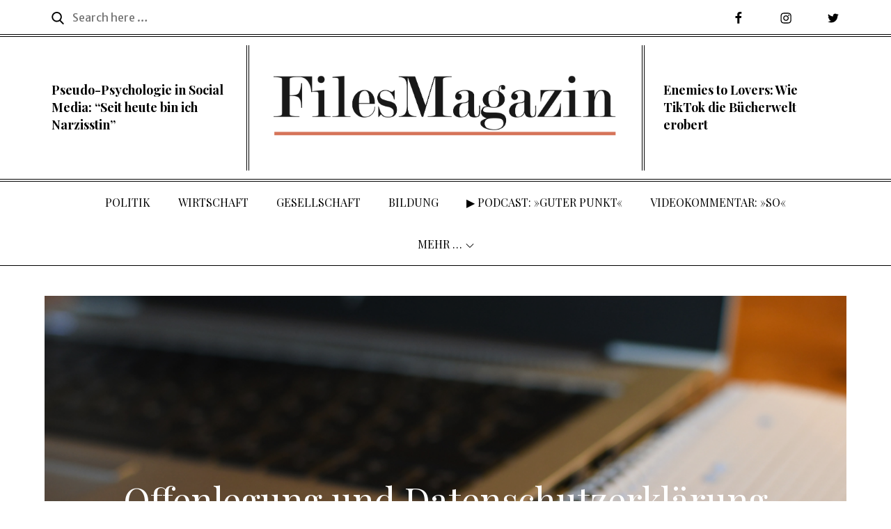

--- FILE ---
content_type: text/css
request_url: https://filesmagazin.com/wp-content/cache/autoptimize/css/autoptimize_single_ce9800c3666f571000ac27b1bd69f862.css?ver=6.5.7
body_size: 13973
content:
#loader{overflow-x:hidden;overflow-y:hidden;vertical-align:middle;background-color:#fff;position:fixed;display:table;width:100%;top:0;height:100%;min-height:100%;z-index:9999}.loader-container{position:relative;display:table-cell;vertical-align:middle;z-index:12;text-align:center;text-transform:uppercase}#preloader{position:relative;margin:auto;width:100px}#preloader span{display:block;bottom:0;width:9px;height:5px;background:#fff;position:absolute;animation:preloader 1.5s infinite ease-in-out}#preloader span:nth-child(2){left:11px;animation-delay:.2s}#preloader span:nth-child(3){left:22px;animation-delay:.4s}#preloader span:nth-child(4){left:33px;animation-delay:.6s}#preloader span:nth-child(5){left:44px;animation-delay:.8s}.loader-container svg{width:70px;height:70px;fill:#fb4;-webkit-animation:rotating 2s linear infinite;-moz-animation:rotating 2s linear infinite;-ms-animation:rotating 2s linear infinite;-o-animation:rotating 2s linear infinite;animation:rotating 2s linear infinite}@keyframes preloader{0%{height:5px;transform:translateY(0px);background:#ff2d00}25%{height:30px;transform:translateY(15px);background:#ff2d00}50%{height:5px;transform:translateY(0px);background:#ff2d00}100%{height:5px;transform:translateY(0px);background:#ff2d00}}@-webkit-keyframes rotating{from{-webkit-transform:rotate(0deg);-o-transform:rotate(0deg);transform:rotate(0deg)}to{-webkit-transform:rotate(360deg);-o-transform:rotate(360deg);transform:rotate(360deg)}}@keyframes rotating{from{-ms-transform:rotate(0deg);-moz-transform:rotate(0deg);-webkit-transform:rotate(0deg);-o-transform:rotate(0deg);transform:rotate(0deg)}to{-ms-transform:rotate(360deg);-moz-transform:rotate(360deg);-webkit-transform:rotate(360deg);-o-transform:rotate(360deg);transform:rotate(360deg)}}.blog-loader{text-align:center;margin-top:50px}.blog-loader svg{width:30px;height:30px}#LBloadmore svg.latest-posts-loader,.blog-loader svg{margin-left:15px;animation:infinitepreloader 1.5s infinite ease-in-out}@keyframes infinitepreloader{100%{transform:rotate(180deg)}}.backtotop{background-color:#f36e4b;z-index:300;width:40px;height:40px;line-height:36px;font-size:18px;text-align:center;position:fixed;bottom:-100px;right:25px;cursor:pointer;-webkit-transition:all .7s ease-in-out;-moz-transition:all .7s ease-in-out;-o-transition:all .7s ease-in-out;-ms-transition:all .7s ease-in-out;transition:all .7s ease-in-out;color:#fff}.backtotop:hover{background-color:#000}.backtotop svg{display:inline-block;vertical-align:middle;fill:#fff}@-webkit-keyframes colorchange{0%{border-color:#e30048}25%{border-color:#f36e4b}50%{border-color:#9acf0b}75%{border-color:#a93d7b}100%{border-color:#f1ad02}}@keyframes colorchange{0%{border-color:#e30048}25%{border-color:#f36e4b}50%{border-color:#9acf0b}75%{border-color:#a93d7b}100%{border-color:#f1ad02}}html{font-family:sans-serif;-webkit-text-size-adjust:100%;-ms-text-size-adjust:100%}body{margin:0;font-family:'Lora',serif;font-weight:400}#page{max-width:1920px;margin:0 auto;position:relative}.boxed-layout,.frame-layout{background-image:url(//filesmagazin.com/wp-content/themes/magpaper-pro/assets/uploads/pattern.png)}.boxed-layout #page,.frame-layout #page{background-color:#fff}#content{position:relative;overflow-x:hidden}article,aside,details,figcaption,figure,footer,header,main,menu,nav,section,summary{display:block}audio,canvas,progress,video{display:inline-block;vertical-align:baseline}audio:not([controls]){display:none;height:0}[hidden],template{display:none}a{background-color:transparent}abbr[title]{border-bottom:1px dotted}b,strong{font-weight:700}dfn{font-style:italic}h1{font-size:52px}h2{font-size:42px}h3{font-size:26px}h4{font-size:20px}h5{font-size:18px}h6{font-size:14px}h1,h2,h3,h4,h5,h6{clear:both;color:#000;margin:16px 0;line-height:1.4;font-weight:400;font-family:'Playfair Display',serif}h1{margin:0 0 16px}mark{background:#ff0;color:#000}small{font-size:80%}sub,sup{font-size:75%;line-height:0;position:relative;vertical-align:baseline}sup{top:-.5em}sub{bottom:-.25em}img{border:0}figure{margin:1em 40px}hr{box-sizing:content-box;height:0}pre{overflow:auto}code,kbd,pre,samp{font-family:monospace,monospace;font-size:1em}button,input,optgroup,select,textarea{color:inherit;font:inherit;margin:0}button{overflow:visible}button,select{text-transform:none}button,html input[type=button],input[type=reset],input[type=submit]{-webkit-appearance:button;cursor:pointer}button[disabled],html input[disabled]{cursor:default}button::-moz-focus-inner,input::-moz-focus-inner{border:0;padding:0}input{line-height:normal}input[type=checkbox],input[type=radio]{box-sizing:border-box;padding:0}input[type=number]::-webkit-inner-spin-button,input[type=number]::-webkit-outer-spin-button{height:auto}input[type=search]::-webkit-search-cancel-button,input[type=search]::-webkit-search-decoration{-webkit-appearance:none}fieldset{border:1px solid silver;margin:0 2px;padding:.35em .625em .75em}legend{border:0;padding:0}textarea{overflow:auto}optgroup{font-weight:700}table{border-collapse:collapse;border-spacing:0}tbody{text-align:left}tr{border:1px solid #e4e4e4}td,th{padding:10px 25px;font-weight:400}th{color:#000}td#next{text-align:right}.calendar_wrap table{display:table}.calendar_wrap th,.calendar_wrap td{padding:8px 5px}body,button,input,select,textarea{color:#565656;font-size:16px;font-size:1rem;line-height:28px;word-wrap:break-word}p{margin:0 0 1em}p:last-child{margin-bottom:0}dfn,cite,em,i{font-style:italic}blockquote{margin:0 1.5em}address{margin:0 0 1.5em}pre{background:#eee;font-family:"Courier 10 Pitch",Courier,monospace;font-size:15px;font-size:.9375rem;line-height:1.6;margin-bottom:1.6em;max-width:100%;overflow:auto;padding:1.6em}code,kbd,tt,var{font-family:Monaco,Consolas,"Andale Mono","DejaVu Sans Mono",monospace;font-size:15px;font-size:.9375rem}abbr,acronym{border-bottom:1px dotted #666;cursor:help}mark,ins{background:#fff9c0;text-decoration:none}big{font-size:125%}html{box-sizing:border-box}*,*:before,*:after{box-sizing:inherit}body{background:#fff;overflow-x:hidden}blockquote{padding:0 15px;font-size:18px;font-weight:300;position:relative;margin:0 0 21px}blockquote.alignright{padding-right:0;margin-bottom:14px}hr{background-color:#ccc;border:0;height:1px;margin-bottom:1.5em}ul,ol{margin:0 0 21px;padding-left:1.5em}ul{list-style:disc}ol{list-style:decimal}li>ul,li>ol{margin-bottom:0;margin-left:.5em}dt{font-weight:700;margin-bottom:1em}dd{margin:0 1.5em 1.5em}img{height:auto;max-width:100%;vertical-align:middle;outline:none}figure{margin:0}table{margin:0 0 1.5em;width:100%;display:inline-block}button,input[type=button],input[type=reset],input[type=submit]{border:1px solid;border-color:#ccc #ccc #bbb;border-radius:3px;background:#e6e6e6;color:rgba(0,0,0,.8);font-size:12px;font-size:.75rem;line-height:1;padding:.6em 1em .4em}button:hover,input[type=button]:hover,input[type=reset]:hover,input[type=submit]:hover{border-color:#ccc #bbb #aaa}button:focus,input[type=button]:focus,input[type=reset]:focus,input[type=submit]:focus,button:active,input[type=button]:active,input[type=reset]:active,input[type=submit]:active{border-color:#aaa #bbb #bbb}input[type=text],input[type=email],input[type=url],input[type=password],input[type=search],input[type=number],input[type=tel],input[type=range],input[type=date],input[type=month],input[type=week],input[type=time],input[type=datetime],input[type=datetime-local],input[type=color],textarea{color:#666;border:1px solid #ccc;border-radius:0;padding:3px}select{border:1px solid #ccc}input[type=text]:focus,input[type=email]:focus,input[type=url]:focus,input[type=password]:focus,input[type=search]:focus,input[type=number]:focus,input[type=tel]:focus,input[type=range]:focus,input[type=date]:focus,input[type=month]:focus,input[type=week]:focus,input[type=time]:focus,input[type=datetime]:focus,input[type=datetime-local]:focus,input[type=color]:focus,textarea:focus{color:#111}textarea{width:100%;border:1px solid #e5e5e5;border-radius:0;outline:none;padding:15px}#respond input,.wpcf7 input{width:100%;border:1px solid #e5e5e5;border-radius:0;outline:none;height:50px;padding:0 15px}.wpcf7 textarea{height:150px}#respond input{border:none;min-height:50px}#respond textarea{height:200px;padding:10px 15px;border:none;background-color:#f5f5f3}#respond input[type=text],#respond input[type=email],#respond input[type=url]{background-color:#f5f5f3}#respond input[type=submit]{padding:2px 25px;font-size:16px;font-weight:400;line-height:30px;border:none;display:inline-block;position:relative;text-align:center;background-color:#d67459;color:#fff;font-family:'Playfair Display',serif;-webkit-transition:all .3s ease-in-out;-moz-transition:all .3s ease-in-out;-ms-transition:all .3s ease-in-out;-o-transition:all .3s ease-in-out;transition:all .3s ease-in-out}#respond input[type=submit]:hover,#respond input[type=submit]:focus{background-color:#000;color:#fff}p.form-submit{clear:both;display:inline-block;position:relative}.comment-notes{margin-top:0;margin-bottom:20px}#respond label{color:#273238;margin-bottom:5px;display:block}#commentform p{margin-bottom:21px}#commentform p.comment-form-comment{margin-bottom:0}#commentform p.form-submit{margin:10px 0 0}#comments{margin:60px 0 0}#respond{margin-top:50px}ol.comment-list li #respond{margin-bottom:50px}a{color:#d67459;text-decoration:none}a:hover,a:focus,a:active{color:#000}a:focus{outline:thin dotted}#top-bar{background-color:#fff;color:#000;padding:10px 0;border-bottom:1px solid #000}#top-bar:after{content:"";background-color:#000;width:100%;height:1px;position:absolute;left:0;bottom:-4px}#top-bar .contact-info{list-style:none;margin:0;padding:0}#top-bar .contact-info a{color:#fff}#top-bar .contact-info a:hover,#top-bar .contact-info a:focus{opacity:.8}#top-bar .contact-info svg.icon-phone{fill:#fff;margin-right:10px;display:inline-block}#top-bar svg.icon-up,#top-bar svg.icon-down{margin:auto;display:block;cursor:pointer}#top-bar ul{padding:0;margin:0}#top-bar svg.icon-up,#top-bar.top-menu-active svg.icon-down{display:none}#top-bar.top-menu-active svg.icon-up{display:block}.secondary-menu{float:right}#top-bar ul li{float:left;list-style:none}.secondary-menu a{color:#fff;opacity:.4}.secondary-menu a:hover,.secondary-menu a:focus{opacity:1}.secondary-menu ul li:not(:last-child):after{content:"|";width:1px;height:5px;margin:0 10px;color:#fff;opacity:.4}#top-bar svg{fill:#000;width:18px;height:18px}#top-bar .social-menu{float:right}#top-bar .social-menu a:hover svg{fill:#d67459}#top-bar .social-menu li:not(:last-child){margin-right:50px}#top-bar form.search-form input{height:29px;border:none;max-width:300px;padding-left:30px}#top-bar form.search-form button.search-submit{right:auto;left:-14px;height:29px;line-height:15px}#masthead{position:relative;width:100%;z-index:3000;background-color:transparent;margin-bottom:43px;-webkit-transition:all .3s ease-in-out;-moz-transition:all .3s ease-in-out;-ms-transition:all .3s ease-in-out;-o-transition:all .3s ease-in-out;transition:all .3s ease-in-out}.wrapper.main-menu{border-bottom:1px solid rgba(255,255,255,.3)}.site-branding{border-left:1px solid #000;border-right:1px solid #000;padding:35px;margin:15px 0;text-align:center;position:relative}.site-branding:before,.site-branding:after{content:"";background-color:#000;height:100%;width:1px;position:absolute;left:-4px;top:0}.site-branding:after{left:auto;right:-4px}.site-title{font-size:52px;margin:0;font-weight:700;line-height:1.3;-webkit-transition:all .3s ease-in-out;-moz-transition:all .3s ease-in-out;-ms-transition:all .3s ease-in-out;-o-transition:all .3s ease-in-out;transition:all .3s ease-in-out}.site-title a{color:#000;border-bottom:7px solid #d67459}.site-title a:hover,.site-title a:focus{color:#f36e4b}.site-description{margin:12px 0 0;line-height:1.5;color:#000;font-size:18px;letter-spacing:1px}.main-navigation{display:block;position:relative;border-top:1px solid #000;border-bottom:1px solid #000}.main-navigation:before{content:"";background-color:#000;width:100%;height:1px;position:absolute;left:0;top:-4px}.main-navigation ul#primary-menu li.current-menu-item>a,.main-navigation ul#primary-menu li:hover>a,.main-navigation ul#primary-menu li:focus>a{color:#d67459}.main-navigation ul#primary-menu li:hover>svg,.main-navigation ul#primary-menu li:focus>svg,.main-navigation li.menu-item-has-children:hover>a>svg,.main-navigation li.menu-item-has-children>a:hover>svg,.main-navigation li.menu-item-has-children>a:focus>svg,.main-navigation ul#primary-menu>li.current-menu-item>a>svg{fill:#d67459}.main-navigation ul ul{background-color:#fff;text-align:left;padding:0}.main-navigation ul.sub-menu li a{padding:8px 15px;color:#1c2b42;border-bottom:1px solid #ccc;border-left:1px solid rgba(238,238,238,.5)}.main-navigation ul.sub-menu a:after{float:right}.main-navigation ul{display:none;list-style:none;margin:0;padding-left:0}.main-navigation li{position:relative}.main-navigation ul.nav-menu>li>a{padding:46px 0;color:#000}.main-navigation form.search-form input{background-color:#1c2b42;border-color:#1c2b42;color:#1c2b42;font-weight:400}.main-navigation ul.nav-menu>li>a.search:hover svg.icon-search,.main-navigation ul.nav-menu>li>a.search:focus svg.icon-search,.main-navigation li.search-menu a:hover svg,.main-navigation li.search-menu a:focus svg,.main-navigation li.search-menu a.search-active svg{fill:#f36e4b}.main-navigation a:hover,.main-navigation a:focus,.main-navigation ul.nav-menu>li>a:hover,.main-navigation ul.nav-menu>li>a:focus{color:#000}.main-navigation a{display:block;text-decoration:none;color:#000;position:relative;text-transform:uppercase;font-family:'Playfair Display',serif}.main-navigation ul ul{float:left;position:absolute;top:100%;left:-999em;z-index:99999}.main-navigation ul ul ul{left:-999em;top:0}.main-navigation ul ul a{width:225px}.main-navigation .current_page_item>a,.main-navigation .current-menu-item>a,.main-navigation .current_page_ancestor>a,.main-navigation .current-menu-ancestor>a{color:#1c2b42}form.search-form{width:100%;max-width:100%;position:relative}.main-navigation form.search-form{min-width:320px}input.search-field{height:45px;border-radius:0;padding:0 50px 0 15px;width:100%;outline:none}.main-navigation svg.icon-close{display:none}svg{width:16px;height:16px;display:inline-block;vertical-align:middle}svg.icon-search,svg.icon-close{width:15px;height:15px;fill:#fff}.main-navigation svg.icon-down{width:12px;height:12px;margin-left:5px;fill:#000}.main-navigation .sub-menu svg{width:12px;height:12px;fill:#1c2b42;position:absolute;right:15px;top:50%;-webkit-transform:translateY(-50%) rotate(-180deg);-moz-transform:translateY(-50%) rotate(-180deg);-ms-transform:translateY(-50%) rotate(-180deg);-o-transform:translateY(-50%) rotate(-180deg);transform:translateY(-50%) rotate(-180deg)}.menu-toggle{border-radius:0;font-size:16px;margin:auto;display:block;height:100px;position:relative;background-color:transparent;min-width:64px;border:none}.menu-toggle:focus{outline:thin dotted #fff}.menu-label{float:right;color:#1c2b42;padding:7px 0 0 10px;display:none}.menu-open .menu-label{padding-top:2px}.menu-open .menu-toggle{padding-top:10px}svg.icon-menu{fill:#000;width:30px;height:30px;vertical-align:baseline}.menu-open svg.icon-menu{display:none}button.dropdown-toggle{padding:0;position:absolute;top:0;right:0;background-color:transparent;border:none;width:45px;height:55px;line-height:62px}.main-navigation .dropdown-toggle.active>svg{-webkit-transform:rotate(180deg);-moz-transform:rotate(180deg);-ms-transform:rotate(180deg);-o-transform:rotate(180deg);transform:rotate(180deg);-webkit-transform-origin:50% 50%;-moz-transform-origin:50% 50%;-ms-transform-origin:50% 50%;-o-transform-origin:50% 50%;transform-origin:50% 50%}.menu-overlay{-webkit-transition:.5s ease-in-out;-moz-transition:.5s ease-in-out;-ms-transition:.5s ease-in-out;-o-transition:.5s ease-in-out;transition:.5s ease-in-out}.menu-overlay.active{background-color:#000;position:absolute;left:0;top:0;width:100%;height:100%;opacity:.8;z-index:3}.site-main .comment-navigation,.site-main .posts-navigation,.site-main .post-navigation{margin:50px 0 0;overflow:hidden}.comment-navigation .nav-previous,.posts-navigation .nav-previous,.post-navigation .nav-previous{float:left;width:50%;position:relative}.comment-navigation .nav-next,.posts-navigation .nav-next,.post-navigation .nav-next{float:right;text-align:right;width:50%;position:relative}.post-navigation a,.posts-navigation a{font-weight:400;color:#f36e4b;display:block}.post-navigation a:hover,.posts-navigation a:hover,.post-navigation a:focus,.posts-navigation a:focus{color:#000}.post-navigation,.posts-navigation{padding:0;position:relative;clear:both}.pagination .page-numbers,.pagination .page-numbers.dots:hover,.pagination .page-numbers.dots:focus,.pagination .page-numbers.prev,.pagination .page-numbers.next{text-align:center;line-height:40px;width:40px;height:40px;display:inline-block;vertical-align:middle;margin-right:7px;color:#fff;background-color:#333;border:1px solid #333;outline:none}.pagination .page-numbers.current,.pagination .page-numbers:hover,.pagination .page-numbers:focus{color:#fff;border-color:#d67459;background-color:#d67459}.pagination .prev.page-numbers,.pagination .next.page-numbers{border:none}.pagination .prev.page-numbers img{-webkit-transform:rotate(-180deg);-moz-transform:rotate(-180deg);-ms-transform:rotate(-180deg);-o-transform:rotate(-180deg);transform:rotate(-180deg)}.pagination img{opacity:.4;-webkit-filter:grayscale(100%);filter:grayscale(100%)}.pagination a:hover img,.pagination a:focus img{opacity:1;-webkit-filter:grayscale(0);filter:grayscale(0)}.nav-previous span{padding-left:20px;float:left;text-align:left}.nav-next span{padding-right:20px;float:right;text-align:right}.navigation .nav-previous svg{-webkit-transform:rotate(-90deg);-moz-transform:rotate(-90deg);-ms-transform:rotate(-90deg);-o-transform:rotate(-90deg);transform:rotate(-90deg);position:absolute;top:35px;left:20px}.navigation .nav-next svg{-webkit-transform:rotate(90deg);-moz-transform:rotate(90deg);-ms-transform:rotate(90deg);-o-transform:rotate(90deg);transform:rotate(90deg);position:absolute;top:35px;right:20px}.post-navigation span,.posts-navigation span{display:table}.navigation.post-navigation,.navigation.posts-navigation{background-color:#f5f5f3}.navigation.post-navigation .nav-previous,.navigation.posts-navigation .nav-previous,.navigation.post-navigation .nav-next,.navigation.posts-navigation .nav-next{padding:26px}.navigation.post-navigation a,.navigation.posts-navigation a{font-size:22px;color:#000;outline:none}.navigation.post-navigation a:hover,.navigation.posts-navigation a:hover,.navigation.post-navigation a:focus,.navigation.posts-navigation a:focus{color:#f36e4b}.navigation.post-navigation a:hover svg,.navigation.posts-navigation a:hover svg,.navigation.post-navigation a:focus svg,.navigation.posts-navigation a:focus svg{fill:#f36e4b}.screen-reader-text{clip:rect(1px,1px,1px,1px);position:absolute !important;height:1px;width:1px;overflow:hidden;word-wrap:normal !important}.screen-reader-text:focus{background-color:#f1f1f1;border-radius:3px;box-shadow:0 0 2px 2px rgba(0,0,0,.6);clip:auto !important;color:#21759b;display:block;font-size:14px;font-size:.875rem;font-weight:700;height:auto;left:5px;line-height:normal;padding:15px 23px 14px;text-decoration:none;top:5px;width:auto;z-index:100000}#content[tabindex="-1"]:focus{outline:0}.alignleft{display:inline;float:left;margin-right:1.5em}.alignright{display:inline;float:right;margin-left:1.5em}.aligncenter{clear:both;display:block;margin-left:auto;margin-right:auto}.clear:before,.clear:after,.entry-content:before,.entry-content:after,.comment-content:before,.comment-content:after,.site-header:before,.site-header:after,.site-content:before,.site-content:after,.site-footer:before,.site-footer:after,.footer-widgets-area:before,.footer-widgets-area:after,.wrapper:before,.wrapper:after{content:"";display:table;table-layout:fixed}.clear:after,.entry-content:after,.comment-content:after,.site-header:after,.site-content:after,.site-footer:after,.footer-widgets-area:before,.footer-widgets-area:after,.wrapper:before,.wrapper:after{clear:both}.widget{margin:0 0 1.3em}.widget:last-child{margin-bottom:0}#colophon .widget{margin:0 0 40px}#colophon .widget.widget_text{margin-bottom:20px}#colophon .widget:last-child{margin-bottom:0}#secondary .widget{margin-bottom:43px}#secondary .widget:last-child{margin-bottom:0}.widget select{max-width:100%;background-color:#f6f6f6;padding:10px;border:none;width:100%;max-width:300px}.widget select:focus{outline:thin dotted}.widget input{outline:none;height:40px;border-radius:0;padding:0 15px;border:none}form.search-form button.search-submit{height:45px;line-height:30px;position:absolute;right:0;top:0;background-color:transparent;border:none;width:45px;border-radius:0;outline:none}.widget_search form.search-form button.search-submit{width:50px;color:#fff;line-height:35px}.widget_search form.search-form button.search-submit svg{fill:#b9b9b9;width:16px;height:16px}.widget_search form.search-form button.search-submit:hover svg,.widget_search form.search-form button.search-submit:focus svg{fill:#d67459}.widget_search form.search-form input{border:none}.widget_search form.search-form input,.no-results.not-found form.search-form input{padding:0 40px 0 15px;height:50px;background-color:#f5f5f3}form.search-form{position:relative}form.search-form input{width:100%;padding:0 40px 0 15px;font-weight:300}#wp-calendar tbody td{text-align:center}#wp-calendar caption{margin-bottom:15px}.widget-title,.widgettitle{font-size:16px;margin:0 0 35px}.widget li:not(:last-child){margin-bottom:20px}.widget_instagram ul{list-style:none;margin:-5px;padding:0}.widget.widget_instagram li{margin:0;padding:5px}.widget_instagram .col-1 li{width:100%;float:none}.widget_instagram .col-2 li{width:50%;float:left}.widget_instagram .col-3 li{width:33.33%;float:left}.widget_instagram .col-4 li{width:25%;float:left}.widget_instagram .col-5 li{width:20%;float:left}.widget_instagram li img{width:100%}.widget_instagram .col-2 li:nth-child(2n+1){clear:left}.widget_instagram .col-3 li:nth-child(3n+1){clear:left}.widget_instagram .col-4 li:nth-child(4n+1){clear:left}.widget_instagram .col-5 li:nth-child(5n+1){clear:left}.right-sidebar #secondary,.left-sidebar #secondary{margin-top:50px}#secondary{position:relative;overflow:hidden}#secondary .widget_search form.search-form input{background-color:#f5f5f3}#secondary .widget-title,#secondary .widgettitle{font-size:24px;margin-bottom:25px;letter-spacing:.01em}input[type=submit]{padding:9px 30px;font-size:16px;font-weight:600;line-height:30px;border:1px solid;display:inline-block;margin-top:7px;text-transform:capitalize;position:relative;text-align:center;background-color:#f36e4b;border-color:#f36e4b;color:#fff;-webkit-transition:all .3s ease-in-out;-moz-transition:all .3s ease-in-out;-ms-transition:all .3s ease-in-out;-o-transition:all .3s ease-in-out;transition:all .3s ease-in-out}input[type=submit]:hover,input[type=submit]:focus{background-color:#e7f2ff;border-color:#e7f2ff;color:#f36e4b}.widget_popular_post ul,.widget_latest_post ul{padding:0;margin:0;list-style:none;clear:both;display:table}.widget.widget_popular_post ul li,.widget.widget_latest_post ul li{clear:both;margin-bottom:20px;display:inline-block;width:100%}.widget.widget_popular_post ul li:last-child,.widget.widget_latest_post ul li:last-child{margin-bottom:0;padding-bottom:0;border-bottom:none}.widget_popular_post h3,.widget_latest_post h3{display:table-row;margin:0;font-size:16px;line-height:1.5}.widget_popular_post .entry-meta{margin-top:10px}.widget_popular_post time,.widget_latest_post time{margin-top:5px;display:inline-block}.widget_popular_post h3 a,.widget_latest_post h3 a,.widget_popular_post a time,.widget_popular_post time,.widget_latest_post a time,.widget_latest_post time{color:#000}.widget_popular_post h3 a:hover,.widget_popular_post h3 a:focus,.widget_popular_post a:hover time,.widget_popular_post a:focus time,.widget_latest_post h3 a:hover,.widget_latest_post h3 a:focus,.widget_latest_post a:hover time,.widget_latest_post a:focus time{color:#f36e4b}.widget_popular_post img,.widget_latest_post img{width:116px;height:95px;object-fit:cover;margin-right:20px;float:left}.textwidget img,.aboutwidget img{margin-bottom:21px;display:block}.widget.widget_text .btn{margin-top:20px}.widget_featured_courses .image-wrapper img,.widget_popular_courses .image-wrapper img{width:80px;height:80px;object-fit:cover;margin-right:20px;border-radius:5px;float:left}.widget_featured_courses .course-wrapper,.widget_popular_courses .course-wrapper{display:table}.widget_featured_courses .course-wrapper h5,.widget_popular_courses .course-wrapper h5{margin:0 0 4px;font-size:18px}.widget_featured_courses .course-wrapper h5 a,.widget_popular_courses .course-wrapper h5 a{color:#72757a}.widget_featured_courses .course-wrapper h5 a:hover,.widget_featured_courses .course-wrapper h5 a:focus,.widget_featured_courses .tp-course-price,.widget_popular_courses .course-wrapper h5 a:hover,.widget_popular_courses .course-wrapper h5 a:focus,.widget_popular_courses .tp-course-price{color:#f36e4b}.widget_featured_courses .tp-course-price-label,.widget_popular_courses .tp-course-price-label{display:none}.widget_featured_courses .tp-course-price,.widget_popular_courses .tp-course-price{font-size:18px}.widget_featured_courses ul li,.widget_popular_courses ul li{clear:both;display:table;width:100%}#secondary .jetpack_subscription_widget input[type=email]{height:50px;min-height:auto;background-color:#fff;border-color:#fff;padding:15px 18px}.site-footer .jetpack_subscription_widget #subscribe-submit:after{border-bottom-color:#fff}#secondary .jetpack_subscription_widget input[type=submit]:hover,#secondary .jetpack_subscription_widget input[type=submit]:focus{background-color:#f36e4b}#secondary p#subscribe-email{margin-top:0}#secondary .widget .social-icons{margin-left:-10px}#colophon .widget .social-icons li a:hover svg,#colophon .widget .social-icons li a:focus svg{fill:#fff}.widget_contact_info ul{margin:0;padding:0;list-style:none}.widget_categories li{position:relative}.widget_categories .has-post-thumbnail a{position:absolute;background-color:#fff;top:20px;left:20px;color:#000;padding:6px 19px;text-transform:uppercase}#secondary .widget_categories li.has-post-thumbnail:not(:last-child){margin-bottom:20px}#secondary .cat-links a,#secondary a:hover,#secondary a:focus{color:#d67459}#secondary a{color:#565656}#secondary .widget li:not(:last-child){margin-bottom:1px}#secondary .widget.widget_popular_post li:not(:last-child){margin-bottom:20px}#secondary .widget.widget_about .aboutwidget{text-align:center}#secondary .widget.widget_about .aboutwidget img{margin-left:auto;margin-right:auto}#secondary .widget_social_icons ul{display:-webkit-flex;display:flex;align-items:center;justify-content:space-between;flex-direction:row}#secondary .widget_social_icons{margin-bottom:30px}#secondary ul{margin:0;padding:0;list-style:none}#secondary .widget>ul li,#secondary .widget_nav_menu ul li{padding:15px 20px;border-top:1px solid #fff;background-color:#f2f2f2;font-weight:500;-webkit-transition:all .3s ease-in-out;-moz-transition:all .3s ease-in-out;-ms-transition:all .3s ease-in-out;-o-transition:all .3s ease-in-out;transition:all .3s ease-in-out}#secondary .widget>ul li:first-child,#secondary .widget>ul li:hover,#secondary .widget_nav_menu ul li:first-child,#secondary .widget_nav_menu ul li:hover{border-left:4px solid #d67459}#subscribe-text{margin-bottom:10px}.jetpack_subscription_widget input{height:50px;width:100%;padding:0 15px;border:none;border-radius:0;outline:none;max-width:380px}.jetpack_subscription_widget input[type=submit]{background-color:#d67459;font-weight:400;font-family:'Playfair Display',serif}.jetpack_subscription_widget input[type=submit]:hover,.jetpack_subscription_widget input[type=submit]:focus{background-color:rgba(255,255,255,.3);color:#fff}#subscribe-email{margin-bottom:10px}.sticky{display:block}.hentry{margin:0}.updated:not(.published){display:none}.single .byline,.group-blog .byline{display:inline}.page-content,.entry-content,.entry-summary{margin:0}.author img{border-radius:50%;display:block;text-align:center;margin:20px auto}.page-header span.posted-on{margin-bottom:12px;display:inline-block;width:100%}.page-links{clear:both;margin:0 0 1.5em}.page-header span.author-name{display:block;font-size:16px;font-weight:500;line-height:1;color:#000}.page-header small{font-size:12px;color:#f36e4b}nav.navigation.pagination{margin-top:0;clear:both;display:inline-block;width:100%}.no-sidebar nav.navigation.pagination{text-align:center}.navigation.pagination svg{fill:#fff;width:16px;height:16px;position:relative;top:-1px;left:-1px;-webkit-transform:rotate(-90deg);-moz-transform:rotate(-90deg);-ms-transform:rotate(-90deg);-o-transform:rotate(-90deg);transform:rotate(-90deg)}.navigation.pagination .next svg{left:auto;right:-1px;-webkit-transform:rotate(90deg);-moz-transform:rotate(90deg);-ms-transform:rotate(90deg);-o-transform:rotate(90deg);transform:rotate(90deg)}.navigation.posts-navigation svg,.navigation.post-navigation svg{width:13px;height:13px;fill:#000;display:inline-block;vertical-align:middle}.navigation.posts-navigation svg.icon-left,.navigation.post-navigation svg.icon-left{margin-right:20px}.navigation.posts-navigation svg.icon-right,.navigation.post-navigation svg.icon-right{margin-left:20px}.single-post-wrapper .entry-title{font-size:32px;font-weight:700}.single-post-wrapper .post-categories{margin-bottom:7px;display:inline-block;width:100%}.single-post-wrapper article p{margin-top:0;margin-bottom:28px}.single-post-wrapper article blockquote p{margin-bottom:0}.single-post-wrapper article img{margin-bottom:30px}.single-post-wrapper article .author-image img{margin-bottom:0;border-radius:50%}.single-post-wrapper article p.first-letter:first-letter {display:inline-block;float:left;font-size:90px;line-height:.6;margin:16px 16px 0 0}.single-post-wrapper span.posted-on svg,.single-post-wrapper span.cat-links svg{fill:#f36e4b;display:inline-block;vertical-align:middle;margin-right:5px;position:relative;top:-3px}.single-post-wrapper span.cat-links svg{top:-2px}.single-post-wrapper span.posted-on a:hover svg,.single-post-wrapper span.posted-on a:focus svg,.single-post-wrapper span.cat-links:hover svg{fill:#000}.single-post-wrapper .entry-meta>span:not(:last-child):after{content:"";padding:0 5px}.single-post-wrapper span.cat-links a:not(:last-child):after{content:",";color:#000;padding-left:2px;margin-right:3px}.tags-links{margin-bottom:50px;display:inline-block}.single-post-wrapper span.tags-links a{display:inline-block;padding:2px 10px;margin-right:5px;margin-bottom:10px;font-size:14px;border:1px solid #ddd;color:#72757a;font-weight:400}.single-post-wrapper span.tags-links a:hover,.single-post-wrapper span.tags-links a:focus{color:#f36e4b;border-color:#f36e4b}.single-post-wrapper .entry-meta{margin-bottom:25px}.single-post-wrapper .entry-meta .date{font-size:49px;color:#000;display:block;font-weight:700;margin-bottom:5px}.single-post-wrapper .entry-meta .month{font-size:14px;letter-spacing:.5em;text-transform:uppercase;padding-left:5px;margin-bottom:28px;font-weight:700}.single-post .site-main .comment-navigation,.single-post .site-main .posts-navigation,.single-post .site-main .post-navigation{margin-bottom:0}.post-navigation .previous-article span span,.posts-navigation .previous-article span span,.post-navigation .next-article span span,.posts-navigation .next-article span span{display:block}.post-navigation span.previous-article b,.post-navigations span.previous-article b,.post-navigation span.next-article b,.post-navigations span.next-article b{font-size:22px;font-weight:600;margin-bottom:10px;display:inline-block;width:100%}.post-navigation span.previous-article,.post-navigations span.previous-article{display:table}.no-sidebar .single-post-wrapper .featured-image{text-align:center}span.next-article{padding-right:65px;display:inline-block}#author-section{border-top:1px solid #e4e4e4;border-bottom:1px solid #e4e4e4;padding:35px 0;margin-bottom:35px}.author-image{float:left;margin-right:30px}.author-content{display:table}.author-name{font-size:18px;margin-top:0;text-transform:uppercase;font-weight:600;margin-bottom:30px}.author-name:after{content:"";background-color:#f36e4b;width:29px;height:3px;display:block;margin-top:30px}.author-name span{color:#5e5e5e;padding-left:5px;font-weight:400}.author-content .social-icons li a{background-color:#171717}.author-content .social-icons li a svg{fill:#fff}.comment-content a{word-wrap:break-word}.bypostauthor{display:block}#reply-title,.comments-title{font-size:42px;margin:0}.comments-title,#reply-title{margin-bottom:15px;font-size:32px}ul.post-categories li:after{content:","}ul.post-categories li:last-child:after{display:none}ol.comment-list{padding:0;margin:0 0 15px;list-style:none}#comments ol{list-style:none;margin-left:0;padding:0}#comments ol.comment-list{padding-top:35px;position:relative;overflow:hidden}#comments ol.children .comment-content{background-color:#f5f5f3;box-shadow:none}#comments ol.children .reply{padding-left:12px}.says{display:none}.comment-meta img{width:65px;height:65px;float:left;border-radius:50%;margin-right:35px;margin-top:-20px}#comments time:before{display:none}.comment-body{position:relative}.reply{padding-bottom:25px;text-align:right;padding-right:10px}#comments article{margin-bottom:30px;clear:both}#comments ol.comment-list>li:last-child article:last-child,#comments ol.comment-list>li:last-child{border-bottom:none}#comments ol.comment-list>li{padding-top:18px}#comments ol.comment-list>li:first-child{padding-top:0}#comments ol.comment-list>li article:last-child .reply{border-bottom:none;padding-bottom:0}.reply a{padding:5px 20px;font-size:16px;line-height:30px;border:none;display:inline-block;position:relative;text-align:center;background-color:#fff;background-color:#d67459;color:#fff;font-family:'Playfair Display',serif;-webkit-transition:all .3s ease-in-out;-moz-transition:all .3s ease-in-out;-ms-transition:all .3s ease-in-out;-o-transition:all .3s ease-in-out;transition:all .3s ease-in-out}.reply a:hover,.reply a:focus{background-color:#000;color:#fff}.reply a:hover:before,.reply a:focus:before{background-color:#f36e4b}.comment-meta .url,.comment-meta .fn{display:inline-block;color:#000;font-weight:700}.comment-meta .url:hover,.comment-meta .url:focus{color:#d67459}.comment-metadata a,.comment-metadata a time{color:#82868b}.comment-metadata a:hover,.comment-metadata a:focus{color:#000}.comment-metadata a:hover time,.comment-metadata a:focus time{color:#f36e4b}.comment-metadata{float:right;padding-right:35px;position:relative;z-index:1}.comment-content{margin-bottom:13px;padding:57px 25px 7px;margin-top:-50px;background-color:#f5f5f3;margin-left:120px;position:relative;right:10px;clear:both;border-radius:5px}.comment-content:before{content:"";border:9px solid transparent;border-right-color:#f5f5f3;position:absolute;left:-18px;top:30px}#comments ol.children .comment-content:before{border-right-color:#f5f5f3}.comment-content p{margin-bottom:1em}.comment-meta{margin-bottom:-100px;display:inline-block;width:100%}.comment-meta .fn{padding-left:35px;position:relative;z-index:1;font-weight:400}.infinite-scroll .posts-navigation,.infinite-scroll.neverending .site-footer{display:none}.infinity-end.neverending .site-footer{display:block}section{position:relative}.relative{display:block;position:relative}.relative:before,.relative:after{content:"";display:table;clear:both}.entry-content{margin-top:0}.wrapper{width:90%;max-width:1200px;margin:0 auto;padding-left:10px;padding-right:10px}.page-section{padding:60px 0}.section-header{margin-bottom:35px;text-align:center;position:relative}.section-title{font-size:42px;font-weight:700;margin:0;word-wrap:break-word;line-height:1.1;display:inline-block;vertical-align:middle;position:relative}.section-title:before,.section-title:after{content:"";border-top:1px solid #000;border-bottom:1px solid #000;position:absolute;top:50%;right:0;width:500px;height:4px;margin-top:5px;-webkit-transform:translateY(-50%);-moz-transform:translateY(-50%);-ms-transform:translateY(-50%);-o-transform:translateY(-50%);transform:translateY(-50%)}.section-title:before{right:100%;margin-right:27px}.section-title:after{left:100%;margin-left:27px}.entry-title{font-size:32px}.overlay{background-color:#000;position:absolute;top:0;left:0;width:100%;height:100%;opacity:.10}.align-left{text-align:left}.align-center{text-align:center}.align-right{text-align:right}.btn{padding:9px 50px;font-size:16px;font-weight:600;line-height:30px;border:1px solid;display:inline-block;margin-top:19px;text-transform:uppercase;position:relative;text-align:center;background-color:#fff;border-color:#d67459;color:#d67459;letter-spacing:1px;-webkit-transition:all .3s ease-in-out;-moz-transition:all .3s ease-in-out;-ms-transition:all .3s ease-in-out;-o-transition:all .3s ease-in-out;transition:all .3s ease-in-out}.btn:hover,.btn:focus{background-color:#d67459;border-color:#d67459;color:#fff}.page-content .wp-smiley,.entry-content .wp-smiley,.comment-content .wp-smiley{border:none;margin-bottom:0;margin-top:0;padding:0}embed,iframe,object{max-width:100%}.wp-caption{margin-bottom:1.5em;max-width:100%}.wp-caption img[class*=wp-image-]{display:block;margin-left:auto;margin-right:auto}.wp-caption .wp-caption-text{margin:.8075em 0}.wp-caption-text{text-align:center}.gallery{margin:-5px;clear:both;display:table;width:100%}.gallery-item{display:inline-block;vertical-align:top;width:100%;float:left;padding:5px}.gallery-columns-2 .gallery-item{max-width:50%}.gallery-columns-3 .gallery-item{max-width:33.33%}.gallery-columns-4 .gallery-item{max-width:25%}.gallery-columns-5 .gallery-item{max-width:20%}.gallery-columns-6 .gallery-item{max-width:16.66%}.gallery-columns-7 .gallery-item{max-width:14.28%}.gallery-columns-8 .gallery-item{max-width:12.5%}.gallery-columns-9 .gallery-item{max-width:11.11%}.gallery-caption{display:block}.social-icons li{display:inline-block;height:auto;text-align:center;position:relative;list-style:none}.footer-widgets-area .widget .social-icons li{display:inline-block;width:auto}.social-icons,.social-icons ul{margin:0;padding:0}.social-icons li a{background-color:transparent;width:30px;height:30px;line-height:27px;display:block;border-radius:30px}.social-icons a:focus{outline:none}.social-icons li a:hover svg,.social-icons li a:focus svg{fill:#fff}.social-icons li a:hover svg,.social-icons li a:focus svg{fill:#fff}.social-icons li a svg{fill:#565656}.social-icons li a[href*="facebook.com"]:hover,.social-icons li a[href*="fb.com"]:hover,.social-icons li a[href*="facebook.com"]:focus,.social-icons li a[href*="fb.com"]:focus,.tp-social.social-icon li a[href*="fb.com"],.tp-social.social-icon li a[href*="facebook.com"]{background-color:#3c5798 !important}.social-icons li a[href*="twitter.com"]:hover,.social-icons li a[href*="twitter.com"]:focus,.tp-social.social-icon li a[href*="twitter.com"]{background-color:#1ea0f1 !important}.social-icons li a[href*="linkedin.com"]:hover,.social-icons li a[href*="linkedin.com"]:focus,.tp-social.social-icon li a[href*="linkedin.com"]{background-color:#0077b5 !important}.social-icons li a[href*="plus.google.com"]:hover,.social-icons li a[href*="plus.google.com"]:focus,.tp-social.social-icon li a[href*="plus.google.com"]{background-color:#ec7161 !important}.social-icons li a[href*="slack.com"]:hover,.social-icons li a[href*="slack.com"]:focus,.tp-social.social-icon li a[href*="slack.com"]{background-color:#e60264}.social-icons li a[href*="youtube.com"]:hover,.social-icons li a[href*="youtube.com"]:focus,.tp-social.social-icon li a[href*="youtube.com"]{background-color:#cc181e !important}.social-icons li a[href*="dribbble.com"]:hover,.social-icons li a[href*="dribbble.com"]:focus,.tp-social.social-icon li a[href*="dribbble.com"]{background-color:#f4a09c !important}.social-icons li a[href*="pinterest.com"]:hover,.social-icons li a[href*="pinterest.com"]:focus,.tp-social.social-icon li a[href*="pinterest.com"]{background-color:#bd081b !important}.social-icons li a[href*="bitbucket.org"]:hover,.social-icons li a[href*="bitbucket.org"]:focus,.tp-social.social-icon li a[href*="bitbucket.com"]{background-color:#205081 !important}.social-icons li a[href*="github.com"]:hover,.social-icons li a[href*="github.com"]:focus,.tp-social.social-icon li a[href*="github.com"]{background-color:#323131 !important}.social-icons li a[href*="codepen.io"]:hover,.social-icons li a[href*="codepen.io"]:focus,.tp-social.social-icon li a[href*="codepen.com"]{background-color:#000 !important}.social-icons li a[href*="flickr.com"]:hover,.social-icons li a[href*="flickr.com"]:focus,.tp-social.social-icon li a[href*="flickr.com"]{background-color:#025fdf !important}.social-icons li a[href$="/feed/"]:hover,.social-icons li a[href$="/feed/"]:focus,.tp-social.social-icon li a[href*="feed.com"]{background-color:#089de3 !important}.social-icons li a[href*="foursquare.com"]:hover,.social-icons li a[href*="foursquare.com"]:focus,.tp-social.social-icon li a[href*="foursquare.com"]{background-color:#f94877 !important}.social-icons li a[href*="instagram.com"]:hover,.social-icons li a[href*="instagram.com"]:focus,.tp-social.social-icon li a[href*="instagram.com"]{background-color:#cd42e7 !important}.social-icons li a[href*="tumblr.com"]:hover,.social-icons li a[href*="tumblr.com"]:focus,.tp-social.social-icon li a[href*="tumblr.com"]{background-color:#56bc8a !important}.social-icons li a[href*="reddit.com"]:hover,.social-icons li a[href*="reddit.com"]:focus,.tp-social.social-icon li a[href*="reddit.com"]{background-color:#ff4500 !important}.social-icons li a[href*="vimeo.com"]:hover,.social-icons li a[href*="vimeo.com"]:focus,.tp-social.social-icon li a[href*="vimeo.com"]{background-color:#00adef !important}.social-icons li a[href*="digg.com"]:hover,.social-icons li a[href*="digg.com"]:focus,.tp-social.social-icon li a[href*="digg.com"]{background-color:#00adef !important}.social-icons li a[href*="twitch.tv"]:hover,.social-icons li a[href*="twitch.tv"]:focus,.tp-social.social-icon li a[href*="twitch.tv"]{background-color:#0e9dd9 !important}.social-icons li a[href*="stumbleupon.com"]:hover,.social-icons li a[href*="stumbleupon.com"]:focus,.tp-social.social-icon li a[href*="stumbleupon.com"]{background-color:#eb4924 !important}.social-icons li a[href*="delicious.com"]:hover,.social-icons li a[href*="delicious.com"]:focus,.tp-social.social-icon li a[href*="delicious.com"]{background-color:#0076e8 !important}.social-icons li a[href*="mailto:"]:hover,.social-icons li a[href*="mailto:"]:focus,.tp-social.social-icon li a[href*="mailto:"]{background-color:#4169e1 !important}.social-icons li a[href*="soundcloud.com"]:hover,.social-icons li a[href*="soundcloud.com"]:focus,.tp-social.social-icon li a[href*="soundcloud.com"]{background-color:#f50 !important}.social-icons li a[href*="wordpress.org"]:hover,.social-icons li a[href*="wordpress.org"]:focus,.tp-social.social-icon li a[href*="wordpress.org"]{background-color:#0073aa !important}.social-icons li a[href*="wordpress.com"]:hover,.tp-social.social-icon li a[href*="wordpress.com"]{background-color:#00aadc !important}.social-icons li a[href*="jsfiddle.net"]:hover,.social-icons li a[href*="jsfiddle.net"]:focus,.tp-social.social-icon li a[href*="jsfiddle.net"]{background-color:#396ab1 !important}.social-icons li a[href*="tripadvisor.com"]:hover,.social-icons li a[href*="tripadvisor.com"]:focus,.tp-social.social-icon li a[href*="tripadvisor.com"]{background-color:#ffe090 !important}.social-icons li a[href*="angel.co"]:hover,.social-icons li a[href*="angel.co"]:focus,.tp-social.social-icon li a[href*="angel.co"]{background-color:#000 !important}#contact-us .social-icons li a,#secondary .widget_social_icons li a{background-color:transparent !important;margin-right:20px}#contact-us .social-icons li:last-child a,#secondary .widget_social_icons li:last-child a{margin-right:0}#contact-us .social-icons li a svg,#secondary .widget_social_icons li a svg{fill:#3c5798;width:22px;height:22px}#contact-us .social-icons li a[href*="facebook.com"] svg,#contact-us .social-icons li a[href*="fb.com"] svg,#secondary .widget_social_icons li a[href*="facebook.com"] svg,#secondary .widget_social_icons li a[href*="fb.com"] svg,#top-bar .social-menu li a[href*="facebook.com"]:hover svg,#top-bar .social-menu li a[href*="fb.com"]:hover svg,#top-bar .social-menu li a[href*="facebook.com"]:focus svg,#top-bar .social-menu li a[href*="fb.com"]:focus svg{fill:#3c5798}#contact-us .social-icons li a[href*="twitter.com"] svg,#secondary .widget_social_icons li a[href*="twitter.com"] svg,#top-bar .social-menu li a[href*="twitter.com"]:hover svg,#top-bar .social-menu li a[href*="twitter.com"]:focus svg{fill:#1ea0f1}#contact-us .social-icons li a[href*="linkedin.com"] svg,#secondary .widget_social_icons li a[href*="linkedin.com"] svg,#top-bar .social-menu li a[href*="linkedin.com"]:hover svg,#top-bar .social-menu li a[href*="linkedin.com"]:focus svg{fill:#0077b5}#contact-us .social-icons li a[href*="plus.google.com"] svg,#secondary .widget_social_icons li a[href*="plus.google.com"] svg,#top-bar .social-menu li a[href*="plus.google.com"]:hover svg,#top-bar .social-menu li a[href*="plus.google.com"]:focus svg{fill:#ec7161}#contact-us .social-icons li a[href*="slack.com"] svg,#secondary .widget_social_icons li a[href*="slack.com"] svg,#top-bar .social-menu li a[href*="slack.com"]:hover svg,#top-bar .social-menu li a[href*="slack.com"]:focus svg{background-color:#e60264}#contact-us .social-icons li a[href*="youtube.com"] svg,#secondary .widget_social_icons li a[href*="youtube.com"] svg,#top-bar .social-menu li a[href*="youtube.com"]:hover svg,#top-bar .social-menu li a[href*="youtube.com"]:focus svg{fill:#cc181e}#contact-us .social-icons li a[href*="dribbble.com"] svg,#secondary .widget_social_icons li a[href*="dribbble.com"] svg,#top-bar .social-menu li a[href*="dribbble.com"]:hover svg,#top-bar .social-menu li a[href*="dribbble.com"]:focus svg{fill:#f4a09c}#contact-us .social-icons li a[href*="pinterest.com"] svg,#secondary .widget_social_icons li a[href*="pinterest.com"] svg,#top-bar .social-menu a[href*="pinterest.com"]:hover svg,#top-bar .social-menu a[href*="pinterest.com"]:focus svg{fill:#bd081b}#contact-us .social-icons li a[href*="bitbucket.org"] svg,#secondary .widget_social_icons li a[href*="bitbucket.org"] svg,#top-bar .social-menu li a[href*="bitbucket.org"]:hover svg,#top-bar .social-menu li a[href*="bitbucket.org"]:focus svg{fill:#205081}#contact-us .social-icons li a[href*="github.com"] svg,#secondary .widget_social_icons li a[href*="github.com"] svg,#top-bar .social-menu li a[href*="github.com"]:hover svg,#top-bar .social-menu li a[href*="github.com"]:focus svg{fill:#323131}#contact-us .social-icons li a[href*="codepen.io"] svg,#secondary .widget_social_icons li a[href*="codepen.io"] svg,#top-bar .social-menu li a[href*="codepen.io"]:hover svg,#top-bar .social-menu li a[href*="codepen.io"]:focus svg{fill:#000}#contact-us .social-icons li a[href*="flickr.com"] svg,#secondary .widget_social_icons li a[href*="flickr.com"] svg,#top-bar .social-menu li a[href*="flickr.com"]:hover svg,#top-bar .social-menu li a[href*="flickr.com"]:focus svg{fill:#025fdf}#contact-us .social-icons li a[href$="/feed/"] svg,#secondary .widget_social_icons li a[href$="/feed/"] svg,#top-bar .social-menu li a[href$="/feed/"]:hover svg,#top-bar .social-menu li a[href$="/feed/"]:focus svg{fill:#089de3}#contact-us .social-icons li a[href*="foursquare.com"] svg,#secondary .widget_social_icons li a[href*="foursquare.com"] svg,#top-bar .social-menu li a[href*="foursquare.com"]:hover svg,#top-bar .social-menu li a[href*="foursquare.com"]:focus svg{fill:#f94877}#contact-us .social-icons li a[href*="instagram.com"] svg,#secondary .widget_social_icons li a[href*="instagram.com"] svg,#top-bar .social-menu li a[href*="instagram.com"]:hover svg,#top-bar .social-menu li a[href*="instagram.com"]:focus svg{fill:#cd42e7}#contact-us .social-icons li a[href*="tumblr.com"] svg,#secondary .widget_social_icons li a[href*="tumblr.com"] svg,#top-bar .social-menu li a[href*="tumblr.com"]:hover svg,#top-bar .social-menu li a[href*="tumblr.com"]:focus svg{fill:#56bc8a}#contact-us .social-icons li a[href*="reddit.com"] svg,#secondary .widget_social_icons li a[href*="reddit.com"] svg,#top-bar .social-menu li a[href*="reddit.com"]:hover svg,#top-bar .social-menu li a[href*="reddit.com"]:focus svg{fill:#ff4500}#contact-us .social-icons li a[href*="vimeo.com"] svg,#secondary .widget_social_icons li a[href*="vimeo.com"] svg,#top-bar .social-menu li a[href*="vimeo.com"]:hover svg,#top-bar .social-menu li a[href*="vimeo.com"]:focus svg{fill:#00adef}#contact-us .social-icons li a[href*="digg.com"] svg,#secondary .widget_social_icons li a[href*="digg.com"] svg,#top-bar .social-menu li a[href*="digg.com"]:hover svg,#top-bar .social-menu li a[href*="digg.com"]:focus svg{fill:#00adef}#contact-us .social-icons li a[href*="twitch.tv"] svg,#secondary .widget_social_icons li a[href*="twitch.tv"] svg,#top-bar .social-menu li a[href*="twitch.tv"]:hover svg,#top-bar .social-menu li a[href*="twitch.tv"]:focus svg{fill:#0e9dd9}#contact-us .social-icons li a[href*="stumbleupon.com"] svg,#secondary .widget_social_icons li a[href*="stumbleupon.com"] svg,#top-bar .social-menu li a[href*="stumbleupon.com"]:hover svg,#top-bar .social-menu li a[href*="stumbleupon.com"]:focus svg{fill:#eb4924}#contact-us .social-icons li a[href*="delicious.com"] svg,#secondary .widget_social_icons li a[href*="delicious.com"] svg,#top-bar .social-menu li a[href*="delicious.com"]:hover svg,#top-bar .social-menu li a[href*="delicious.com"]:focus svg{fill:#0076e8}#contact-us .social-icons li a[href*="mailto:"] svg,#secondary .widget_social_icons li a[href*="mailto:"] svg,#top-bar .social-menu li a[href*="mailto:"]:hover svg,#top-bar .social-menu li a[href*="mailto:"]:focus svg{fill:#4169e1}#contact-us .social-icons li a[href*="soundcloud.com"] svg,#secondary .widget_social_icons li a[href*="soundcloud.com"] svg,#top-bar .social-menu li a[href*="soundcloud.com"]:hover svg,#top-bar .social-menu li a[href*="soundcloud.com"]:focus svg{fill:#f50}#contact-us .social-icons li a[href*="wordpress.org"] svg,#secondary .widget_social_icons li a[href*="wordpress.org"] svg,#top-bar .social-menu li a[href*="wordpress.org"]:hover svg,#top-bar .social-menu li a[href*="wordpress.org"]:focus svg{fill:#0073aa}#contact-us .social-icons li a[href*="jsfiddle.net"] svg,#secondary .widget_social_icons li a[href*="jsfiddle.net"] svg,#top-bar .social-menu li a[href*="jsfiddle.net"]:hover svg,#top-bar .social-menu li a[href*="jsfiddle.net"]:focus svg{fill:#396ab1}#contact-us .social-icons li a[href*="tripadvisor.com"] svg,#secondary .widget_social_icons li a[href*="tripadvisor.com"] svg,#top-bar .social-menu li a[href*="tripadvisor.com"]:hover svg,#top-bar .social-menu li a[href*="tripadvisor.com"]:focus svg{fill:#ffe090}#contact-us .social-icons li a[href*="angel.co"] svg,#secondary .widget_social_icons li a[href*="angel.co"] svg,#top-bar .social-menu li a[href*="angel.co"]:hover svg,#top-bar .social-menu li a[href*="angel.co"]:focus svg{fill:#000}#page-site-header{padding:298px 0;text-align:center;position:relative;background-color:#333;background-size:cover;background-position:50%;width:90%;max-width:1200px;margin:0 auto}#page-site-header .wrapper{position:absolute;left:0;right:0;text-align:center;width:90%;top:50%;-webkit-transform:translateY(-50%);-moz-transform:translateY(-50%);-ms-transform:translateY(-50%);-o-transform:translateY(-50%);transform:translateY(-50%)}#page-site-header .page-title{font-size:52px;color:#fff;margin:0 0 10px;line-height:1.2}#breadcrumb-list{margin-top:5px}.trail-items{margin:0;padding:0;list-style:none}.trail-items li{display:inline-block;vertical-align:middle;font-weight:400;color:#fff}.trail-items li:not(:last-child):after{content:"/";padding-left:4px;padding-right:1px}.trail-items li a{color:#fff;opacity:.8}.trail-items li a:hover,.trail-items li a:focus{opacity:1}#left-side-post article,#right-side-post article{padding:49px 30px 49px 0}#right-side-post article{padding-left:30px}#left-side-post .entry-title,#right-side-post .entry-title{font-size:18px;font-weight:700;margin:8px 0}#left-side-post .entry-title a,#right-side-post .entry-title a{color:#000}#left-side-post .entry-title a:hover,#right-side-post .entry-title a:hover,#left-side-post .entry-title a:focus,#right-side-post .entry-title a:focus{color:#d67459}.entry-meta a,.entry-meta{color:#949494}.entry-meta>span:not(:last-child):after{content:"/";font-style:normal}#hero-section{margin-bottom:70px;text-align:center}#hero-section .entry-title{font-size:62px;margin:0 0 15px;line-height:1.2}#hero-section .entry-title a,#featured-highlights-posts .entry-title a,#latest-posts .entry-title a{color:#000}#hero-section .entry-title a:hover,#hero-section .entry-title a:focus,#featured-highlights-posts .entry-title a:hover,#featured-highlights-posts .entry-title a:focus,#featured-highlights-posts .entry-title a:hover b,#featured-highlights-posts .entry-title a:focus b,.entry-meta a:hover,.entry-meta a:focus,#latest-posts .entry-title a:hover,#latest-posts .entry-title a:focus,#latest-posts .entry-title a:hover b,#latest-posts .entry-title a:focus b{color:#d67459}#hero-section .entry-content{margin-bottom:33px;max-width:800px;margin-left:auto;margin-right:auto}#featured-highlights-posts{margin-bottom:70px}#featured-highlights-posts .wrapper,#latest-posts .wrapper{position:relative;overflow:hidden}#featured-highlights-posts .section-content{margin:0 -20px}#featured-highlights-posts .section-content .hentry{padding:0 20px}#featured-highlights-posts .section-content article:not(:last-child){margin-bottom:33px}#featured-highlights-posts article img{width:100%}#featured-highlights-posts .featured-image{margin-bottom:23px}#featured-highlights-posts .entry-meta{margin-bottom:3px}#featured-highlights-posts .entry-title{margin:0 0 13px}#featured-highlights-posts .entry-content{margin-bottom:16px}.read-more a{font-family:'Playfair Display',serif}.read-more a svg{fill:#d67459;margin-left:8px}.read-more a:hover svg,.read-more a:focus svg{fill:#000}#latest-posts.page-section{padding:0;margin-bottom:70px}#latest-posts .section-content{margin:0 -20px}#latest-posts .section-content article{padding:0 20px;margin-bottom:50px}#latest-posts .section-content article .post-item-wrapper{border-bottom:1px solid #d8d8d8;padding-bottom:35px;display:inline-block;position:relative}#latest-posts .section-content article .post-item-wrapper:after{content:"";border-bottom:1px solid #d8d8d8;position:absolute;left:0;bottom:2px;right:0;width:100%}#latest-posts .images-gallery{margin:19px -2px}#latest-posts .gallery-image-item{padding:2px;float:left;width:50%}#latest-posts .gallery-image-item:nth-child(2n+1){clear:left}#latest-posts .gallery-image-item:nth-child(3n){width:100%}#latest-posts .entry-meta,#latest-posts .entry-title{margin:0 0 10px}#latest-posts .entry-header+.featured-image,#latest-posts .featured-image+.entry-content{margin-top:21px}#latest-posts .read-more{margin-top:13px}#infinite-handle button{background-color:#aaa;border:none;border-radius:0;width:100%;color:#fff;padding:17px 15px;display:inline-block;font-size:16px;font-family:'Playfair Display',serif}#infinite-handle button:hover,#infinite-handle button:focus{background-color:#000;outline:none}#infinite-handle.hide{display:none}.sticky-post-wrapper{margin-bottom:70px}.sticky-post-wrapper article .item-wrapper{position:relative;display:table;width:100%}.sticky-post-wrapper .entry-container{width:35%;float:left;display:table-cell;padding:65px 50px 7px 0;position:relative}.sticky-post-wrapper .featured-image{background-size:cover;background-position:50%;background-color:#333;width:65%;display:table-cell;position:absolute;top:0;bottom:0;right:0;height:100%}.archive-blog-wrapper{margin:0 -20px}.archive-blog-wrapper article{padding:0 20px;margin-bottom:50px}.archive-blog-wrapper.col-3 article .featured-image{padding:190px 0}.archive-blog-wrapper article .overlay,.archive-blog-wrapper article .read-more{opacity:0;visibility:hidden;-webkit-transition:all .3s ease-in-out;-moz-transition:all .3s ease-in-out;-ms-transition:all .3s ease-in-out;-o-transition:all .3s ease-in-out;transition:all .3s ease-in-out}.archive-blog-wrapper article .item-wrapper:hover .overlay,.archive-blog-wrapper article .item-wrapper:hover .read-more{opacity:1;visibility:visible}.archive-blog-wrapper article .item-wrapper:hover .overlay{opacity:.4}.archive-blog-wrapper article .featured-image{background-size:cover;background-position:50%;position:relative;background-color:#333}.archive-blog-wrapper .col-3 article .featured-image{padding:250px 0}.archive-blog-wrapper .entry-container{padding:20px 0 10px;width:84%;background-color:#fff;margin-top:-60px;position:relative}.archive-blog-wrapper .item-wrapper{border-bottom:1px solid #d8d8d8}.wp-travel-average-review:before{color:#fff}.archive-blog-wrapper article .read-more{position:absolute;top:50%;left:0;right:0;text-align:center;padding:0 15px;z-index:1;-webkit-transform:translateY(-50%);-moz-transform:translateY(-50%);-ms-transform:translateY(-50%);-o-transform:translateY(-50%);transform:translateY(-50%)}.archive-blog-wrapper .entry-title{font-size:32px;padding-right:15px;color:#000;margin:0 0 16px}.sticky-post-wrapper .entry-title{font-size:52px;line-height:1.1;margin:16px 0;color:#000}.left-sidebar .sticky-post-wrapper .entry-title,.right-sidebar .sticky-post-wrapper .entry-title{font-size:36px}.archive-blog-wrapper .entry-content,.sticky-post-wrapper .entry-content{margin-bottom:25px}.archive-blog-wrapper .entry-title a,.sticky-post-wrapper .entry-title a{color:#000}.archive-blog-wrapper .entry-title a:hover,.archive-post-wrapper .entry-title a:focus,.sticky-post-wrapper .entry-title a:hover,.sticky-post-wrapper .entry-title a:focus{color:#d67459}.archive-blog-wrapper .posted-on,.sticky-post-wrapper .posted-on{margin:10px 0;display:inline-block}.archive-blog-wrapper .posted-on a,.sticky-post-wrapper .posted-on a{font-size:16px;color:#565656}.archive-blog-wrapper .posted-on svg,.sticky-post-wrapper .posted-on svg{width:28px;height:28px;fill:#f36e4b;margin-right:14px}.archive-blog-wrapper .posted-on a time.published,.sticky-post-wrapper .posted-on a time.published{padding-top:3px;display:inline-block;vertical-align:middle}.sticky-post-wrapper .read-more a{color:#000}.sticky-post-wrapper .read-more a svg{fill:#f36e4b;border-color:#f36e4b}.sticky-post-wrapper .read-more a:hover svg,.sticky-post-wrapper .read-more a:focus svg{fill:#fff}.sticky-post-wrapper .read-more a:hover,.sticky-post-wrapper .read-more a:focus{color:#f36e4b}#inner-content-wrapper{position:relative}.no-sidebar-content #inner-content-wrapper{max-width:1000px;margin-left:auto;margin-right:auto}.single-wrapper .entry-meta span svg{fill:#82868b;margin-right:10px}.single-wrapper .entry-meta span.cat-links svg{margin-right:7px}.single-wrapper .entry-meta span.posted-on,.single-wrapper .entry-meta span.posted-on a{color:#82868b}.single-wrapper .entry-meta span a:hover,.single-wrapper .entry-meta span a:focus,.single-wrapper .cat-links a,.single-wrapper .entry-meta span.byline a.fn:hover,.single-wrapper .entry-meta span.byline a.fn:focus{color:#f36e4b}.single-wrapper .featured-image{margin-bottom:30px}.single-wrapper .entry-meta{margin-bottom:15px}.single-wrapper .entry-meta.entry-footer-meta span:after{display:none}.single-wrapper #reply-title{margin-bottom:35px}.single-wrapper .comments-title{margin-bottom:40px}.single-wrapper .entry-meta .cat-links{margin-top:25px;display:inline-block;width:100%}.single-wrapper .entry-meta a,.single-wrapper .entry-meta i{font-size:16px;font-weight:400}.single-wrapper .entry-meta>span:not(:last-child):after{content:"|"}.single-wrapper .entry-meta>span a{color:#565656}.single-wrapper .entry-meta>span a:hover,.single-wrapper .entry-meta>span a:focus{color:#f36e4b}.single-wrapper .comment-respond{background-color:transparent;border:none}#commentform .comment-form-url,.comment-respond p.comment-form-author,.comment-respond p.comment-form-email{width:100%;float:none;margin-right:0}#colophon{background-color:#fff}.footer-widgets-area,.footer-widgets-area li,.footer-widgets-area a{color:rgba(255,255,255,.5)}.footer-widgets-area a:hover,.footer-widgets-area a:focus{color:#fff}#colophon .widget-title,#colophon .widgettitle{font-size:16px;margin-bottom:23px;color:#fff;text-transform:uppercase;font-weight:700}.post-date{display:block;color:#fff;font-style:italic}.site-info{background-color:#d67459}.site-info .wrapper{padding:10px 0;line-height:1.5}.site-info span{display:block;text-align:center;margin:7px 0}.site-info,.site-info a{margin:0;color:#fff}.site-info a{font-style:italic;font-weight:700}.site-info .social-icons{text-align:center;line-height:44px}#colophon .social-icons li:not(:last-child){margin-right:10px}#colophon .social-icons a:hover svg{fill-opacity:1}#colophon .site-info a:hover,#colophon .site-info a:focus,#colophon .widget.widget_archive li a{text-decoration:underline}.footer-widgets-area ul{list-style:none;margin:0;padding:0}.footer-widgets-area .widget ul li{display:inline-block;width:100%;margin-bottom:10px}.footer-widgets-area .widget ul li:last-child,.footer-widgets-area .widget .social-icons li{margin-bottom:0}.footer-widgets-area .hentry{margin-bottom:45px}.footer-widgets-area.col-1 .hentry{text-align:center}.footer-widgets-area.col-1 .hentry:last-child,.footer-widgets-area .hentry:last-child{margin-bottom:0}.footer-widgets-area.col-1 .textwidget img{margin-left:auto;margin-right:auto}.footer-widgets-area.page-section.col-1{max-width:600px;margin-left:auto;margin-right:auto}.footer-widgets-area{background-color:#000}.dark-version,.dark-version #top-bar,.dark-version #top-bar form.search-form input{background-color:#222}.dark-version #colophon,.dark-version .site-info,.dark-version #secondary .widget>ul li,.dark-version #secondary .widget_nav_menu ul li,.dark-version blockquote,.dark-version .navigation.post-navigation,.dark-version .navigation.posts-navigation,.dark-version input[type=text],.dark-version input[type=email],.dark-version input[type=url],.dark-version input[type=password],.dark-version input[type=search],.dark-version input[type=number],.dark-version input[type=tel],.dark-version input[type=range],.dark-version input[type=date],.dark-version input[type=month],.dark-version input[type=week],.dark-version input[type=time],.dark-version input[type=datetime],.dark-version input[type=datetime-local],.dark-version input[type=color],.dark-version textarea,.dark-version select,.dark-version #secondary .widget_search form.search-form input,.dark-version #secondary .widget_archive select,.dark-version #secondary .calendar_wrap table,.dark-version #secondary .widget .textwidget select,.dark-version #secondary .widget_categories select,.dark-version #respond textarea,.dark-version #respond input[type=text],.dark-version #respond input[type=email],.dark-version #respond input[type=url],.dark-version .comment-content,.dark-version pre,.dark-version .pagination .prev.page-numbers,.dark-version .pagination .next.page-numbers,.dark-version #respond input[type=submit],.dark-version .reply a,.dark-version .backtotop:hover{background-color:#333}.dark-version #respond input[type=submit]:hover,.dark-version #respond input[type=submit]:focus,.dark-version .reply a:hover,.dark-version .pagination .page-numbers.current,.dark-version .pagination .page-numbers:hover,.dark-version .pagination .page-numbers:focus,.dark-version .backtotop{background-color:#000}.dark-version,.dark-version p,.dark-version h1,.dark-version h2,.dark-version h3,.dark-version h4,.dark-version h5,.dark-version h6,.dark-version b,.dark-version strong,.dark-version a:hover,.dark-version a:focus,.dark-version figcaption,.dark-version cite,.dark-version #secondary a,.dark-version .navigation.post-navigation a,.dark-version .navigation.posts-navigation a,.dark-version #respond label,.dark-version input[type=text],.dark-version input[type=email],.dark-version input[type=url],.dark-version input[type=password],.dark-version input[type=search],.dark-version input[type=number],.dark-version input[type=tel],.dark-version input[type=range],.dark-version input[type=date],.dark-version input[type=month],.dark-version input[type=week],.dark-version input[type=time],.dark-version input[type=datetime],.dark-version input[type=datetime-local],.dark-version input[type=color],.dark-version textarea,.dark-version select,.dark-version ul.post-categories li a:hover,.dark-version ul.post-categories li a:focus,.dark-version .entry-title a,.dark-version .byline a,.dark-version .entry-meta a,.dark-version #subscribe-text p,.dark-version .more-link,.dark-version .comment-meta .url,.dark-version .comment-meta .fn,.dark-version .woocommerce-loop-product__title,.dark-version .woocommerce-loop-product__title a,.dark-version .product-meta .cat-links a,.dark-version .comments-title,.dark-version #reply-title,.dark-version .pagination .page-numbers.current,.dark-version #left-side-post .entry-title a,.dark-version #right-side-post .entry-title a,.dark-version .site-title a,.dark-version #site-identity p.site-description,.dark-version #hero-section .entry-title a,.dark-version #featured-highlights-posts .entry-title a,.dark-version #latest-posts .entry-title a,.dark-version .single-wrapper .entry-meta>span a,.dark-version .logged-in-as a{color:#fff}.dark-version #left-side-post .entry-title a:hover,.dark-version #right-side-post .entry-title a:hover,.dark-version .entry-meta a:hover,.dark-version .entry-meta a:focus,.dark-version .site-title a:hover,.dark-version #hero-section .entry-title a:hover,.dark-version #hero-section .entry-title a:focus,.dark-version #featured-highlights-posts .entry-title a:hover,.dark-version #featured-highlights-posts .entry-title a:focus,.dark-version #featured-highlights-posts .entry-title a:hover b,.dark-version #featured-highlights-posts .entry-title a:focus b,.dark-version #latest-posts .entry-title a:hover,.dark-version #latest-posts .entry-title a:focus,.dark-version #latest-posts .entry-title a:hover b,.dark-version #latest-posts .entry-title a:focus b,.dark-version .single-wrapper .entry-meta>span a:hover,.dark-version .single-wrapper .entry-meta>span a:focus,.dark-version .logged-in-as a:hover{color:#fff;opacity:.8}.dark-version .site-branding:before,.dark-version .site-branding:after,.dark-version .main-navigation:before,.dark-version #top-bar:after{background-color:#fff}.dark-version .site-branding,.dark-version .site-title a,.dark-version .main-navigation,.dark-version #top-bar,.dark-version .section-title:before,.dark-version .section-title:after,.dark-version #secondary .widget>ul li:first-child,.dark-version #secondary .widget>ul li:hover,.dark-version #secondary .widget_nav_menu ul li:first-child,.dark-version #secondary .widget_nav_menu ul li:hover{border-color:#fff}.dark-version .pagination .page-numbers.current,.dark-version .pagination .page-numbers:hover,.dark-version .pagination .page-numbers:focus{border-color:#000}.dark-version #top-bar svg,.dark-version .read-more a svg,.dark-version .navigation.posts-navigation svg,.dark-version .navigation.post-navigation svg{fill:#fff}.dark-version .navigation.post-navigation a:hover svg,.dark-version .navigation.posts-navigation a:hover svg,.dark-version .navigation.post-navigation a:focus svg,.dark-version .navigation.posts-navigation a:focus svg{fill:#fff;opacity:.8}@media screen and (min-width:567px){#latest-posts article{width:50%}.single-wrapper #reply-title{margin-bottom:35px}#comments ol.children{padding-left:110px}.right-sidebar #secondary,.left-sidebar #secondary{margin-top:50px}#secondary .widget_social_icons li a svg{width:30px;height:30px}.footer-widgets-area.col-2 .hentry,.footer-widgets-area.col-4 .hentry{width:50%;float:left}.footer-widgets-area.col-2 .hentry:nth-child(2n+1),.footer-widgets-area.col-4 .hentry:nth-child(2n+1){clear:left}.footer-widgets-area.col-2 .hentry:nth-child(odd),.footer-widgets-area.col-4 .hentry:nth-child(odd){padding-right:40px}.footer-widgets-area.col-2 .hentry:nth-last-child(-n+2),.footer-widgets-area.col-4 .hentry:nth-last-child(-n+2){margin-bottom:0}}@media screen and (min-width:767px){.col-1 .hentry{width:100%}.col-2 .hentry{width:50%;float:left}.col-3 .hentry{width:33.33%;float:left}.col-4 .hentry{width:50%;float:left}.col-5 .hentry{width:20%;float:left}.col-6 .hentry{width:16.66%;float:left}blockquote.alignright{width:-webkit-calc(50% - 0.736842105em);width:calc(50% - 0.736842105em);margin-top:10px;margin-bottom:25px}#top-bar svg.icon-down,#top-bar svg.icon-up{display:none !important}#top-bar .wrapper{display:block !important;height:auto !important}#featured-highlights-posts .section-content .hentry:first-child{width:67%;float:left}#featured-highlights-posts .section-content .hentry:last-child{width:33%;float:left}.single-wrapper #reply-title{margin-bottom:40px;font-size:42px}.single-wrapper .comments-title{font-size:42px}.comment-navigation .nav-previous,.posts-navigation .nav-previous,.post-navigation .nav-previous{padding-right:25px}.comment-navigation .nav-next,.posts-navigation .nav-next,.post-navigation .nav-next{padding-left:25px}.comment-metadata{margin-top:-28px}.footer-widgets-area.col-3 .hentry{margin-bottom:0}.footer-widgets-area.col-3 .hentry:not(:last-child){padding-right:40px}.site-info.col-2 span{float:left;width:50%;text-align:left}.site-info.col-2 span{padding:10px 0}.site-info.col-2 span:nth-child(2){float:right;text-align:right}.site-info .wrapper{padding:0}.site-info.col-2 .social-icons{text-align:right;float:right}}@media screen and (min-width:992px){.col-4 .hentry{width:25%;float:left}.col-5 .hentry{width:20%;float:left}#latest-posts article{width:33.33%}.comment-form-author,.comment-form-email,.comment-form-url{width:33.33%;float:left}.footer-widgets-area.col-4 .hentry{width:25%;padding-right:40px}.footer-widgets-area.col-5 .hentry{padding-right:40px}.footer-widgets-area.col-4 .hentry:last-child,.footer-widgets-area.col-5 .hentry:last-child{padding-right:0}.footer-widgets-area.col-4 .hentry:nth-child(2n+1){clear:none}.footer-widgets-area.col-4 .hentry:nth-child(4n+1){clear:left}.footer-widgets-area.col-4 .hentry:nth-last-child(-n+4),.footer-widgets-area.col-5 .hentry:nth-last-child(-n+5){margin-bottom:0}}@media screen and (min-width:1024px){.site-branding,#left-side-post,#right-side-post{width:25%;float:left}.site-branding{width:50%}#masthead>.wrapper{display:flex;align-items:center;flex-direction:row;justify-content:center}.main-navigation{text-align:center}.dark-version .main-navigation ul.nav-menu>li>a{color:#fff}.dark-version .main-navigation ul#primary-menu li.current-menu-item>a,.dark-version .main-navigation ul#primary-menu li:hover>a,.dark-version .main-navigation ul#primary-menu li:focus>a{opacity:.8;color:#fff}.dark-version .main-navigation ul.nav-menu>li>a>svg{fill:#fff}.main-navigation ul.nav-menu>li>a{padding:16px 20px}.main-navigation ul.nav-menu{display:block !important;height:auto !important}.main-navigation ul li:hover>ul,.main-navigation ul li.focus>ul{left:auto;right:0}.main-navigation ul ul li:hover>ul,.main-navigation ul ul li.focus>ul{left:auto;right:100%}.main-navigation ul ul ul{top:-2px}.main-navigation .menu-item-has-children>a:after{float:none}.main-navigation ul.sub-menu li:hover>a,.main-navigation ul.sub-menu li:focus>a{background-color:#f36e4b;color:#fff}.dark-version .main-navigation ul.sub-menu li:hover>a,.dark-version .main-navigation ul.sub-menu li:focus>a{background-color:#333}.dark-version .main-navigation ul.nav-menu>li.menu-item-has-children:hover>a:after{border-bottom-color:#fff}.main-navigation ul.sub-menu>li:last-child>a{border-bottom:none}.menu-sticky #masthead.nav-shrink #top-bar{display:none}.main-navigation .search-active .icon-search{display:none}.main-navigation .search-active .icon-close{display:inline-block}#masthead .main-navigation ul ul li.menu-item-has-children>a{padding-right:35px}#masthead .main-navigation ul ul li a svg{display:inline-block;top:17px;-webkit-transform:rotate(90deg);-moz-transform:rotate(90deg);-ms-transform:rotate(90deg);-o-transform:rotate(90deg);transform:rotate(90deg)}.main-navigation ul#primary-menu ul li.current-menu-item>a,.main-navigation ul#primary-menu ul li:hover>a,.main-navigation ul#primary-menu ul li:focus>a{color:#fff}.main-navigation ul ul{border-top:2px solid #f36e4b;box-shadow:0 0 15px rgba(0,0,0,.15)}.main-navigation ul ul li.menu-item-has-children:hover>a>svg,.main-navigation ul ul li.menu-item-has-children>a:hover>svg{fill:#fff}button.dropdown-toggle{display:none}.menu-toggle{display:none}.main-navigation ul{display:block}.main-navigation li{display:inline-block}.main-navigation ul.nav-menu>li.menu-item-has-children:hover>a:after{content:"";width:0;height:0;position:absolute;bottom:0;background-color:transparent;border-left:7px solid transparent;border-right:7px solid transparent;border-bottom:7px solid #f36e4b;left:auto;right:18px}.main-navigation .left-menu{padding-left:50px}.main-navigation ul.nav-menu>li.left-menu>a,.main-navigation ul.nav-menu>li.right-menu>a{padding-left:5px;padding-right:5px}.main-navigation li.left-menu+li.right-menu:before{content:"/";position:absolute;top:50%;margin-left:-6px;color:#fff;margin-top:-1px;-webkit-transform:translateY(-50%);-moz-transform:translateY(-50%);-ms-transform:translateY(-50%);-o-transform:translateY(-50%);transform:translateY(-50%)}.main-navigation form.search-form{border:20px solid #1c2b42}.main-navigation form.search-form input{background-color:#fff;border-color:#fff;color:#1c2b42}.main-navigation form.search-form svg.icon-search{fill:#1c2b42}.menu-sticky #masthead.nav-shrink #top-bar{display:none}.menu-sticky #masthead.nav-shrink .main-navigation{position:fixed;top:0;left:0;right:0;background-color:#fff}.menu-sticky #masthead.nav-shrink .wrapper.main-menu{border-bottom:none}.page-section{padding:80px 0}#inner-content-wrapper{padding:50px 0}.right-sidebar #primary,.left-sidebar #primary{width:70%;float:left;padding-right:40px}.right-sidebar #secondary,.left-sidebar #secondary{width:30%;float:right;margin-top:0}.left-sidebar #primary{float:right;padding-right:0;padding-left:40px}.no-sidebar #primary{width:100%;float:none;padding-right:0}.boxed-layout #page{max-width:1250px;margin-left:auto;margin-right:auto}.frame-layout{max-width:100%;width:100%;padding-left:50px;padding-right:50px;margin:50px auto}.footer-widgets-area.page-section{padding:73px 0}}@media screen and (min-width:1900px){#page-site-header .page-title{font-size:62px}#inner-content-wrapper{padding-bottom:80px}.single-wrapper .comments-title{font-size:52px}.frame-layout{padding-left:70px;padding-right:70px;margin:70px auto}.boxed-layout #page{max-width:1600px;width:90%}}@media screen and (max-width:1023px){.menu-toggle{height:60px}.site-branding{padding:25px;border:none;border-top:1px solid #000;border-bottom:1px solid #000;display:inline-block}.site-branding:before,.site-branding:after{height:1px;width:100%;left:0;top:-4px;right:0}.site-branding:after{top:auto;bottom:-4px}#top-bar:after{display:none}.site-title{font-size:42px}#left-side-post article,#right-side-post article{padding:30px 0 15px;text-align:center}#right-side-post article{padding:15px 0 30px}#masthead>.wrapper{text-align:center}.main-navigation a{border-bottom:1px solid #eee}.main-navigation ul.nav-menu>li{padding:0}.main-navigation ul ul a{width:100%}.main-navigation ul#primary-menu li.current-menu-item>a,.main-navigation ul#primary-menu li:hover>a,.main-navigation ul#primary-menu li:focus>a,.main-navigation ul.nav-menu>li>a{color:#000}.main-navigation ul ul,.main-navigation ul ul ul{box-shadow:none;float:none;position:relative;top:0;left:0;margin-bottom:0;display:none}.main-navigation ul.sub-menu li{padding-right:0}.main-navigation .menu-item-has-children>a:before{content:"";float:right;position:relative;right:25px;background-color:#ccc;width:1px;height:25px}.main-navigation .menu-item-has-children>a:after{padding-top:3px}.main-navigation ul.nav-menu>li>a,.main-navigation ul.sub-menu li a{padding:15px 15px 15px 25px}.main-navigation ul.sub-menu li a{padding-left:50px}.main-navigation ul.sub-menu ul li a{padding-left:75px}.main-navigation ul.sub-menu ul ul li a{padding-left:100px}.main-navigation ul.sub-menu ul ul ul li a{padding-left:125px}.main-navigation .menu-item-has-children a svg{display:none}.main-navigation ul.sub-menu li a{border-left:none}.main-navigation ul.nav-menu{margin-right:0;background-color:#fff;margin-top:25px}.main-navigation{position:static}.main-navigation a{color:#1c2b42}.main-navigation svg.icon-search,.main-navigation svg.icon-down{fill:#1c2b42;margin-top:-5px}.main-navigation ul.sub-menu{border:none}.menu-open .menu-toggle .icon-close{display:block;fill:#000;margin:auto;width:20px;height:20px}#masthead.site-header .main-navigation ul.nav-menu{margin-top:0;position:absolute;top:100%;left:auto;right:0;width:100%}.main-navigation .search-menu a{display:none}.main-navigation form.search-form input{background-color:#fff;border:none;min-height:55px}.main-navigation form.search-form button.search-submit{height:59px}.main-navigation form.search-form input{padding-left:25px}.main-navigation .sub-menu svg{-webkit-transform:rotate(0);-moz-transform:rotate(0);-ms-transform:rotate(0);-o-transform:rotate(0);transform:rotate(0)}.page-section{padding:60px 0}}@media screen and (max-width:992px){.page-section{padding:50px 0}#hero-section .entry-title{font-size:42px}.entry-title{font-size:22px}#hero-section,#featured-highlights-posts,#latest-posts.page-section{margin-bottom:50px}.single-post-wrapper .entry-title,.comments-title,#reply-title{font-size:28px}.navigation.post-navigation a,.navigation.posts-navigation a{font-size:18px}}@media screen and (max-width:767px){#top-bar{padding:0;border:none}#top-bar .secondary-menu ul li{float:none;text-align:center}#top-bar svg.icon-up,#top-bar svg.icon-down{width:50px;height:40px;padding:12px}.secondary-menu{float:none;margin-bottom:15px}#top-bar .social-menu ul li{float:none;display:inline-block}.secondary-menu ul li:not(:last-child):after{display:none}#top-bar .wrapper{display:none;padding:20px 0;overflow-x:hidden}#top-bar .social-menu{float:none}#top-bar .hentry{text-align:center}#top-bar form.search-form input{border-bottom:1px solid #000;padding-bottom:15px}#top-bar .hentry+.hentry{margin-top:15px}#search{margin-left:auto;margin-right:auto;width:300px}#top-bar.top-menu-active:before{content:"";background-color:#000;position:absolute;top:35px;width:100%;left:0;height:1px}#top-bar ul li{float:none;text-align:center}#masthead.site-header .main-navigation ul.nav-menu{max-width:100%}.menu-toggle{margin:auto}#inner-content-wrapper{padding-top:30px}#page-site-header{padding:225px 0}#page-site-header .page-title,#hero-section .entry-title,.section-title{font-size:32px}#featured-highlights-posts .section-content .hentry:not(:last-child),#latest-posts .section-content article{margin-bottom:30px}.comment-navigation .nav-previous,.posts-navigation .nav-previous,.post-navigation .nav-previous,.comment-navigation .nav-next,.posts-navigation .nav-next,.post-navigation .nav-next{width:100%}.post-navigation span.previous-article b,.post-navigations span.previous-article b,.post-navigation span.next-article b,.post-navigations span.next-article b{font-size:18px}.pagination .page-numbers,.pagination .page-numbers.dots:hover,.pagination .page-numbers.dots:focus,.pagination .page-numbers.prev,.pagination .page-numbers.next{margin-bottom:7px}.navigation.post-navigation a,.navigation.posts-navigation a{font-size:16px}#respond{margin-top:0}#commentform p.comment-form-comment,#commentform p.form-submit{margin-top:21px}.single-wrapper .comments-title{margin-bottom:0}.single-wrapper #reply-title{margin-bottom:25px}.comment-metadata{float:none;padding-right:0}.comment-content{padding:25px;margin-left:20px;margin-top:30px}.comment-meta .fn{padding-left:0}.comment-meta img{margin-top:0}#comments ol.children .comment-metadata{padding-right:90px}#comments ol.children .comment-content{margin-right:0}.comment-content:before{border-right-color:transparent;border-bottom-color:#f5f5f3;left:20px;top:-18px}#comments ol.children .comment-content:before{border-right-color:transparent;border-bottom-color:#f5f5f3}#secondary{margin-top:30px}.single-post-wrapper .entry-title,.comments-title,#reply-title{font-size:26px}#comments{margin-top:40px}.tags-links{margin-bottom:25px}.navigation.post-navigation .nav-previous+.nav-next,.navigation.posts-navigation .nav-previous+.nav-next{padding-top:0}.navigation.post-navigation .nav-previous+.nav-next svg,.navigation.posts-navigation .nav-previous+.nav-next svg{top:10px}}@media screen and (max-width:567px){.menu-toggle svg.icon-menu{width:25px;height:25px}.menu-toggle{position:relative;top:0;left:0;z-index:3000;text-align:center;float:none;top:0;width:50px;-webkit-transform:none;-moz-transform:none;-ms-transform:none;-o-transform:none;transform:none}.menu-toggle.active{margin-right:-22px}.site-branding{display:block;padding:25px 0;margin:10px 0}.site-title{font-size:32px}.site-description{font-size:14px}#left-side-post article,#right-side-post article{padding:20px 0 10px;text-align:center}#right-side-post article{padding:10px 0 20px}.menu-toggle svg.icon-close{width:16px;height:16px}.section-header{margin-bottom:20px}#page-site-header{padding:175px 0}.pagination .page-numbers.prev,.pagination .page-numbers.next{top:0}.pagination .prev.page-numbers:before,.pagination .next.page-numbers:before{width:35px;height:10px}.site-main .comment-navigation,.site-main .posts-navigation,.site-main .post-navigation{margin-top:25px}blockquote.alignright{margin-left:0}.footer-widgets-area .hentry:last-child,.footer-widgets-area.col-3 .hentry:last-child{margin-bottom:0;padding-right:0}.footer-widgets-area{text-align:center}}